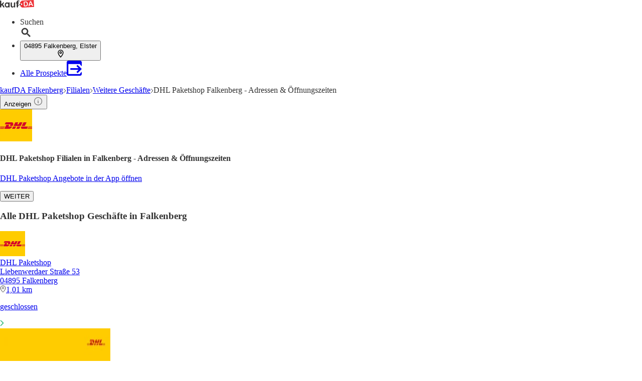

--- FILE ---
content_type: application/javascript; charset=UTF-8
request_url: https://seopages.kaufda.de/_next/static/chunks/4096-2864ae1309903288.js
body_size: 4829
content:
"use strict";(self.webpackChunk_N_E=self.webpackChunk_N_E||[]).push([[4096],{685:(e,l,t)=>{t.d(l,{q:()=>n});var s=t(5846),a=t(4467);let n=e=>new Intl.NumberFormat(s.A[a.qt],{style:"unit",unit:"kilometer",unitDisplay:"short",maximumFractionDigits:2}).format(e)},691:(e,l,t)=>{t.d(l,{A:()=>p});var s=t(7876),a=t(4232),n=t(5039),r=t.n(n),i=t(5185),c=t(2426),o=t(685),d=t(1987),x=t(1507),m=t(4467);let h=(0,a.forwardRef)((e,l)=>{let{header:t,address:n,city:h,distance:p,isOpen:g,metadata:u,image:f,className:j="",styles:v,dataTestId:N,target:b="_self",onClick:w,allBranchesLink:y,href:A,...k}=e,{t:L}=(0,i.Bd)("store-info"),M=null!=g,C=async e=>{var l;e.preventDefault();let t=(null==(l=e.target.closest("a"))?void 0:l.href)||"";w&&await w(e),t&&window.open(t,b)},B={className:(0,d.A)(r()("border-gray inline-block border-b last:border-0 last:pb-0 hover:opacity-80",{["".concat(j)]:j,"pb-md":!p&&"boolean"!=typeof g})),style:{...v},ref:l,onClick:C,...k};return N&&Object.assign(B,{"data-testid":N}),a.createElement("div",{...B,...k},(()=>{var e,l;return(0,s.jsxs)("div",{className:"pb-sm flex flex-col",children:[(0,s.jsxs)("a",{href:A,className:"flex flex-row",title:null==u?void 0:u.title,children:[f?(0,s.jsx)("div",{className:"mr-md self-center",children:(0,s.jsx)("div",{className:"h-12 w-12",children:(0,s.jsx)(x.A,{src:(null==f?void 0:f.url)||"".concat(m.j,"/static/images/placeholder-store-icon.png"),alt:(null==(e=f.metadata)?void 0:e.alt)||"",title:(null==(l=f.metadata)?void 0:l.title)||"",className:"h-12 w-12 rounded-full bg-white object-contain",width:12,height:12})})}):null,(0,s.jsxs)("div",{className:"flex w-full flex-col",children:[t?(0,s.jsx)("div",{className:"font-semibold",children:t}):null,(0,s.jsxs)("div",{className:"flex flex-row items-center justify-between",children:[(0,s.jsxs)("div",{children:[n?(0,s.jsx)("div",{className:"text-sm",children:n}):null,h?(0,s.jsx)("div",{className:"text-sm",children:h}):null]}),(0,s.jsxs)("div",{className:"ml-auto",children:[void 0!==p?(0,s.jsxs)("div",{className:"gap-xs text-dark flex flex-row justify-end text-sm",children:[(0,s.jsx)(c.A,{svgStyles:{stroke:"var(--dark)"}}),(0,o.q)(p)]}):null,M&&(0,s.jsxs)("div",{className:"gap-xs flex flex-row items-center",children:[(0,s.jsx)("div",{role:"img","aria-label":"green-dot",className:r()("h-md w-md rounded-xl",{"bg-[#39a270]":g,"bg-primary":!g})}),(0,s.jsx)("p",{children:g?L("open"):L("closed")})]})]})]})]})]}),y&&(0,s.jsx)("a",{className:"m-sm text-secondary text-center text-sm font-bold",href:y.link,title:y.metaTitle,children:y.text})]})})())});h.displayName="LocationMP";let p=h},1723:(e,l,t)=>{t.d(l,{A:()=>g});var s=t(7876),a=t(6642),n=t(5070),r=t(5257),i=t(4821),c=t(5185),o=t(3215),d=t(7682),x=t(6354);let m=e=>{var l,t;let{brochure:a,trackingData:m}=e,{t:h}=(0,c.Bd)(["brochure-box","dates"]),{validUntilSentence:p}=(0,o.xY)(a,h);return(0,s.jsx)(d.A,{dataTestId:i.de.BROCHUREBOX_VIEWER,adFormat:null==a?void 0:a.adFormat,adPlacement:null==a?void 0:a.adPlacement,role:"button",tabIndex:0,feature:(0,i.VJ)("BROCHUREBOX_VIEWER"),content:a,position:0,details:m,target:{page:Number(null==(t=a.pages)||null==(l=t[0])?void 0:l.page)||1},children:(0,s.jsxs)(x.A,{className:"border-gray rounded-lg border bg-white p-0",gap:"none",children:[(0,s.jsx)(n.A,{brochure:a,className:"bg-dark rounded-t-md"}),(0,s.jsxs)("div",{className:"border-gray p-lg flex flex-row justify-between md:border-t",children:[(0,s.jsxs)("div",{className:"flex flex-col",children:[(0,s.jsx)("div",{className:"text-xl leading-tight font-bold",children:a.title}),(0,s.jsx)("div",{className:"pt-xs text-sm",children:p})]}),(0,s.jsxs)("div",{className:"text-secondary flex flex-row items-center text-center",children:[(0,s.jsx)("div",{className:"mr-md w-20 text-base leading-tight font-bold",children:h("brochure-box:buttonText")}),(0,s.jsx)(r.A,{multiplier:3,styles:{stroke:"var(--secondary)"}})]})]})]})})};var h=t(5083),p=t(3738);let g=e=>{let{brochures:l,content:t,trackingData:n,pathName:r,publisher:i,options:c,displayStructuredData:o=!0,children:d}=e,{publisher:x=[],brand:g=[],viewer:u=[],sector:f=[]}=l,{BrochureBox_Publisher:j,BrochureBox_Sector:v}=t;if(0===u.length&&0===x.length&&0===g.length&&0===f.length)return(null==c?void 0:c.displayNoMatchingContentHint)?(0,s.jsx)(p.A,{}):null;let N=[...x,...f,...g];return(0,s.jsxs)("div",{"data-testid":"BrochureBox",className:"gap-xl flex flex-col",children:[o?(0,s.jsx)(h.A,{pathName:r,brochures:[...u,...x,...g,...f],publisher:i}):null,u.length>=1&&(0,s.jsx)(m,{brochure:u[0],trackingData:n}),N.length>=1&&(0,s.jsxs)(s.Fragment,{children:[(0,s.jsx)("h2",{className:"text-dark text-xl leading-tight font-bold",children:(null==j?void 0:j.header)||(null==v?void 0:v.header)}),(0,s.jsx)("div",{className:"gap-lg grid grid-cols-2",children:N.map((e,l)=>(0,s.jsx)(a.A,{position:l,brochure:e,trackingData:n,imageLoading:l<4?"eager":"lazy"},e.id))})]}),d]})}},2426:(e,l,t)=>{t.d(l,{A:()=>a});var s=t(7876);t(4232);let a=e=>{let{className:l,svgStyles:t,pathStyles:a}=e;return(0,s.jsx)("svg",{className:l,xmlns:"http://www.w3.org/2000/svg",width:"12",height:"14",viewBox:"0 0 12 14",...t,children:(0,s.jsx)("path",{fill:"none",d:"M6 1C3.236 1 1 3.034 1 5.55 1 8.963 6 14 6 14s5-5.037 5-8.45C11 3.035 8.764 1 6 1zm0 6.175c-.986 0-1.786-.728-1.786-1.625S5.014 3.925 6 3.925s1.786.728 1.786 1.625S6.986 7.175 6 7.175z",...a})})}},3738:(e,l,t)=>{t.d(l,{A:()=>c});var s=t(7876),a=t(5185),n=t(9324),r=t.n(n),i=t(1507);let c=()=>{let{t:e}=(0,a.Bd)("brochure-box"),{publicRuntimeConfig:l}=r()(),{LOCALES_ASSETS:t}=l;return(0,s.jsxs)("div",{className:"gap-md flex flex-row items-center",children:[(0,s.jsx)(i.A,{src:"".concat(t,"/images/no-content.svg"),height:47,width:47,alt:"brochure-icon",title:"brochure-icon"}),(0,s.jsx)("p",{className:"text-dark1",children:e("noMatchingContentHint")})]})}},4007:(e,l,t)=>{t.d(l,{w:()=>g});var s=t(7876),a=t(5663),n=t(4821),r=t(9324),i=t.n(r),c=t(1839),o=t(1507),d=t(9291),x=t(1417);let{publicRuntimeConfig:m}=i()(),{LOCALES_ASSETS:h,STATIC_ASSETS:p}=m,g=e=>{let{content:l,downloadAppUrl:t,maskLink:r}=e;if(!l)return null;let{rating:i,ratingText:m,text:g,imageAlt:u,imageTitle:f}=l;return(0,s.jsx)(x.K,{feature:(0,n.VJ)("APPBANNER_RATING"),children:e=>{let{impressionRef:l,onInteraction:x}=e;return(0,s.jsx)(c.A,{ref:l,dataTestId:n.de.APPBANNER_RATING,children:(0,s.jsxs)(a.w,{as:r?"div":"a",href:t,onClick:async e=>{e.preventDefault(),await x(),window.location.href=t},className:"gap-md border-gray1 bg-secondary p-md flex flex-col-reverse items-center justify-evenly rounded-md border text-white sm:flex-row sm:py-0",children:[(0,s.jsxs)("div",{className:"gap-xl flex flex-col",children:[(0,s.jsx)("h2",{className:"max-w-[350px] text-center text-xl font-bold",children:g}),(0,s.jsxs)("div",{className:"gap-lg flex flex-row flex-wrap justify-center",children:[(0,s.jsx)("div",{className:"cursor-pointer",children:(0,s.jsx)(o.A,{src:"".concat(p,"/images/app-store-de.svg"),alt:"app store icon",className:"max-w-[130px]",width:150,height:38})}),(0,s.jsx)("div",{className:"cursor-pointer",children:(0,s.jsx)(o.A,{src:"".concat(p,"/images/google-play-de.svg"),alt:"app store icon",className:"max-w-[130px]",width:150,height:38})})]}),(0,s.jsxs)("div",{className:"gap-lg flex flex-row items-center justify-center text-white",children:[(0,s.jsx)(d.A,{rating:i,className:"fill-white"}),(0,s.jsxs)("span",{className:"text-lg font-bold",children:[i," / 5"]})]}),(0,s.jsx)("div",{className:"flex flex-row items-center justify-center text-white",children:(0,s.jsx)("span",{className:"text-lg",children:m})})]}),(0,s.jsx)("div",{children:(0,s.jsx)(o.A,{src:"".concat(h,"/images/meinprospekt-prospekte-angebote-in-einer-app.png"),title:f,alt:u,width:380,height:250})})]})})}})}},6354:(e,l,t)=>{t.d(l,{A:()=>u,t:()=>g});var s=t(7876),a=t(4232),n=t(1987),r=t(5039),i=t.n(r),c=t(1839),o=t(5586),d=t(6373),x=t(2572),m=t(3722),h=t(1417);let p=(0,a.forwardRef)((e,l)=>{let{header:t,button:a,children:r,dataTestId:h,displayAs:p="grid",rows:g=1,cols:u=1,mdRows:f=1,lgCols:j=1,mdCols:v=1,gap:N="md",className:b,styles:w,defaultStylesForCMSContent:y=!1,colSize:A="auto",rowSize:k="auto"}=e;return(0,m.A)(r)?null:(0,s.jsxs)(c.A,{dataTestId:h,className:(0,n.A)(i()("rounded-md",{["".concat(b)]:b})),styles:w,ref:l,children:[t?(0,s.jsx)(d.A,{...t,className:(0,n.A)(i()("pb-lg",{["".concat(t.className)]:t.className}))}):null,(0,s.jsx)("div",{className:i()("",{["".concat(p)]:!0,["".concat(x.nM[g])]:"block"!==p,["".concat(x.cT[f])]:"block"!==p,["".concat(x.nz[u])]:"block"!==p,["".concat(x.i3[v])]:"block"!==p,["".concat(x.ow[j])]:"block"!==p,["".concat(x.sh[N])]:"block"!==p,["".concat(x.FH[A])]:"block"!==p,["".concat(x.rV[k])]:"block"!==p,defaultStylesForCMSContent:y}),children:r}),a?(0,s.jsx)("div",{className:"pt-md text-center text-sm",children:(0,s.jsx)(o.A,{...a,variant:"secondary"})}):null]})});p.displayName="SimpleSectionMP";let g=(0,h.k)(p),u=p},9036:(e,l,t)=>{t.d(l,{A:()=>r});var s=t(7876),a=t(7328),n=t.n(a);let r=()=>(0,s.jsx)(n(),{children:(0,s.jsx)("script",{id:"rating-markup",type:"application/ld+json",dangerouslySetInnerHTML:{__html:JSON.stringify({"@context":"https://schema.org","@type":["SoftwareApplication","MobileApplication"],name:"MeinProspekt - lokale Prospekte & Angebote",operatingSystem:"Android 6.0, iOS 14.0",applicationCategory:"Shopping",aggregateRating:{"@type":"AggregateRating",ratingValue:4.5,ratingCount:36961},offers:{"@type":"Offer",category:"free",price:0,priceCurrency:"EUR"},featureList:"Benutze die MeinProspekt App um \xfcber die Prospekte und Angebote aus deiner Region informiert zu sein.",device:"Smartphone",installUrl:["https://play.google.com/store/apps/details?id=de.meinprospekt.android","https://apps.apple.com/de/app/meinprospekt-angebote-app/id1031838771"],url:"https://www.meinprospekt.de/apps",screenshot:["https://web-assets.meinprospekt.de/MobileLandingPage/MP-Android-Black-Phone.png","https://web-assets.meinprospekt.de/MobileLandingPage/MP-iphone-Black-Phone.png"]})},async:!0})})},9061:(e,l,t)=>{t.d(l,{A:()=>m});var s=t(7876),a=t(1987),n=t(5039),r=t.n(n),i=t(6373),c=t(1507),o=t(1839),d=t(4232),x=t(3250);let m=e=>{let{header:l,styles:t,className:n,dataTestId:m,image:h,link:p,children:g}=e,u=(0,d.useCallback)(()=>{let e=()=>h?(0,s.jsx)(c.A,{...h,className:(0,a.A)(r()("",{["".concat(h.className)]:h.className}))}):null;return p&&h?(0,s.jsx)(x.A,{...p,disableIcon:!0,children:e()}):e()},[h,p]);return(0,s.jsxs)(o.A,{dataTestId:m||"Heading",className:(0,a.A)(r()("gap-lg flex flex-row items-center",{["".concat(n)]:n})),styles:t,children:[u(),l?(0,s.jsx)(i.A,{as:"h1",...l,className:(0,a.A)(r()("",{["".concat(l.className)]:l.className}))}):null,g]})}},9229:(e,l,t)=>{t.d(l,{A:()=>g});var s=t(7876),a=t(4232),n=t(1987),r=t(5039),i=t.n(r),c=t(1839),o=t(5586),d=t(6373),x=t(2572),m=t(3722),h=t(1417);let p=(0,a.forwardRef)((e,l)=>{let{header:t,button:a,children:r,dataTestId:h,displayAs:p="grid",rows:g=1,cols:u=1,mdRows:f=1,lgCols:j=1,mdCols:v=1,gap:N="md",className:b,styles:w,defaultStylesForCMSContent:y=!1,colSize:A="auto",rowSize:k="auto"}=e;return(0,m.A)(r)?null:(0,s.jsxs)(c.A,{dataTestId:h,className:(0,n.A)(i()("rounded-md",{["".concat(b)]:b})),styles:w,ref:l,children:[t?(0,s.jsx)(d.A,{...t,className:(0,n.A)(i()("pb-md",{["".concat(t.className)]:t.className}))}):null,(0,s.jsx)("div",{className:i()({["".concat(p)]:!0,["".concat(x.nM[g])]:"block"!==p,["".concat(x.cT[f])]:"block"!==p,["".concat(x.nz[u])]:"block"!==p,["".concat(x.i3[v])]:"block"!==p,["".concat(x.ow[j])]:"block"!==p,["".concat(x.sh[N])]:"block"!==p,["".concat(x.FH[A])]:"block"!==p,["".concat(x.rV[k])]:"block"!==p,defaultStylesForCMSContent:y}),children:r}),a?(0,s.jsx)("div",{className:"pt-md text-center text-sm",children:(0,s.jsx)(o.A,{...a})}):null]})});p.displayName="SimpleSection",(0,h.k)(p);let g=p},9291:(e,l,t)=>{t.d(l,{A:()=>i});var s=t(7876);let a=(e,l)=>(0,s.jsx)("svg",{x:"0px",y:"0px",width:"24px",height:"24px",viewBox:"0 0 24 24",className:e,children:(0,s.jsx)("polygon",{points:"12,0 15.7,7.9 24,9.2 18,15.3 19.4,24 12,19.9 4.6,24 6,15.3 0,9.2 8.3,7.9 "})},l),n=(e,l)=>(0,s.jsxs)("svg",{x:"0px",y:"0px",width:"24px",height:"24px",viewBox:"0 0 24 24",className:e,children:[(0,s.jsx)("polygon",{points:"12,0 12,19.9 4.6,24 6,15.3 0,9.2 8.3,7.9 "}),(0,s.jsx)("g",{children:(0,s.jsx)("path",{d:"M12,2.4l2.8,6L15,8.8l0.5,0.1l6.4,1l-4.6,4.8L16.9,15l0.1,0.5l1.1,6.6L12.5,19L12,18.8L11.5,19l-5.6,3.1L7,15.5L7.1,15l-0.4-0.4L2.1,9.9l6.4-1L9,8.8l0.2-0.5L12,2.4 M12,0L8.3,7.9L0,9.2l6,6.1L4.6,24l7.4-4.1l7.4,4.1L18,15.3l6-6.1l-8.3-1.3L12,0L12,0z"})})]},l),r=(e,l)=>(0,s.jsx)("svg",{x:"0px",y:"0px",width:"24px",height:"24px",viewBox:"0 0 24 24",className:e,children:(0,s.jsx)("g",{children:(0,s.jsx)("path",{d:"M12,2.4l2.8,6L15,8.8l0.5,0.1l6.4,1l-4.6,4.8L16.9,15l0.1,0.5l1.1,6.6L12.5,19L12,18.8L11.5,19l-5.6,3.1L7,15.5L7.1,15l-0.4-0.4L2.1,9.9l6.4-1L9,8.8l0.2-0.5L12,2.4 M12,0L8.3,7.9L0,9.2l6,6.1L4.6,24l7.4-4.1l7.4,4.1L18,15.3l6-6.1l-8.3-1.3L12,0L12,0z"})})},l);function i(e){let{className:l="",rating:t=0}=e,i=t;t<0&&(i=0),t>5&&(i=5);let c=[];for(let e=0;e<5;e+=1){let t=i-e;t>=.75?c.push(a(l,e)):t>=.25&&t<.75?c.push(n(l,e)):c.push(r(l,e))}return(0,s.jsx)("div",{className:"flex flex-row",children:c})}},9839:(e,l,t)=>{t.d(l,{A:()=>d});var s=t(7876),a=t(4232),n=t(5039),r=t.n(n),i=t(1987),c=t(1507);let o=(0,a.forwardRef)((e,l)=>{let{as:t="a",styles:n,image:o,children:d,metadata:x,className:m="",layout:h="vertical",target:p="_self",onClick:g,...u}=e,f=async e=>{let l="";if("a"===t&&e.target.closest("a")){var s;e.preventDefault(),l=(null==(s=e.target.closest("a"))?void 0:s.href)||""}g&&await g(e),l&&window.open(l,p)},j={className:(0,i.A)(r()("",{["".concat(m)]:m})),style:{...n},title:null==x?void 0:x.title,onClick:f,...u,ref:l};return a.createElement(t,{...j,...u},(e=>{var l,t,a,n,x,m;return"horizontal"===e?(0,s.jsxs)("div",{className:"gap-lg border-gray p-sm sm:gap-2xl flex h-full flex-col items-center justify-center rounded-md border bg-white sm:flex-row",children:[(0,s.jsx)("div",{className:"flex h-[64px] w-[64px] flex-row items-center justify-center",children:(0,s.jsx)(c.A,{src:o.url,width:null==(l=o.options)?void 0:l.width,height:null==(t=o.options)?void 0:t.height,loading:null==(a=o.options)?void 0:a.loading,alt:o.metadata.alt||"",title:o.metadata.title||"",className:o.className||""})}),d?(0,s.jsx)("p",{className:"max-w-[120px] text-center text-sm sm:w-[120px]",children:d}):null]}):(0,s.jsxs)(s.Fragment,{children:[(0,s.jsx)("div",{className:(0,i.A)(r()("border-gray py-sm flex flex-row justify-center rounded-md border bg-white",{"h-full":!d})),children:(0,s.jsx)("div",{className:"flex flex-row items-center justify-center",children:(0,s.jsx)(c.A,{src:o.url,width:null==(n=o.options)?void 0:n.width,height:null==(x=o.options)?void 0:x.height,loading:null==(m=o.options)?void 0:m.loading,alt:o.metadata.alt||"",title:o.metadata.title||"",className:o.className||""})})}),d?(0,s.jsx)("p",{className:"pt-sm text-center text-sm",children:d}):null]})})(h))});o.displayName="Image";let d=o}}]);